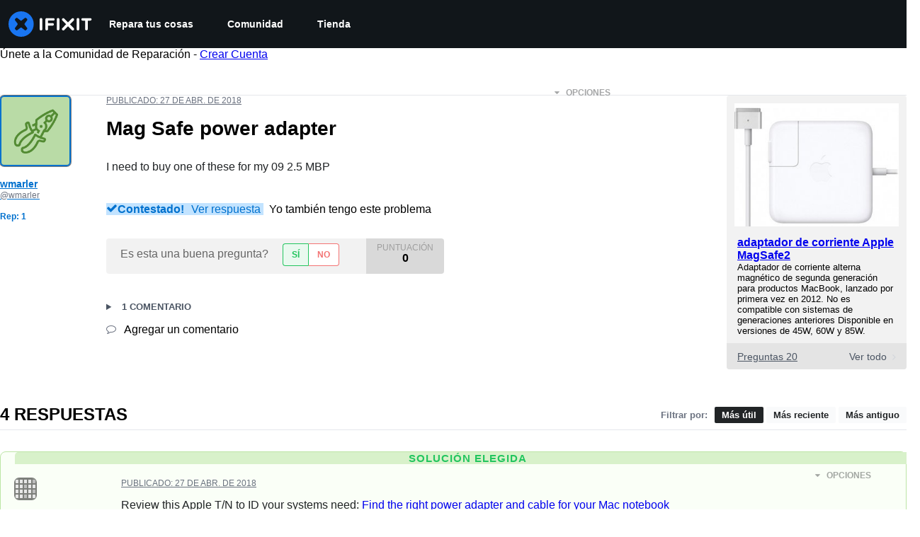

--- FILE ---
content_type: text/json
request_url: https://conf.config-security.com/model
body_size: 85
content:
{"title":"recommendation AI model (keras)","structure":"release_id=0x6a:68:5f:7d:20:64:78:73:6c:44:54:4e:61:4d:6f:66:33:6e:7a:5b:40:77:72:6e:3b:26:56:2a:67;keras;vd1dogba6upprpu2ga76dkhb8f2rox42od9zpc0gkljpon3li9x83qvl3x61jeazziwuv1uc","weights":"../weights/6a685f7d.h5","biases":"../biases/6a685f7d.h5"}

--- FILE ---
content_type: image/svg+xml
request_url: https://assets.cdn.ifixit.com/static/images/badges/silver-badge.svg
body_size: 209
content:
<?xml version="1.0" encoding="utf-8"?>
<!-- Generator: Adobe Illustrator 18.1.1, SVG Export Plug-In . SVG Version: 6.00 Build 0)  -->
<svg version="1.1" id="Layer_1" xmlns="http://www.w3.org/2000/svg" xmlns:xlink="http://www.w3.org/1999/xlink" x="0px" y="0px"
	 viewBox="0 0 20 20" enable-background="new 0 0 20 20" xml:space="preserve">
<circle fill="#CECECE" cx="10" cy="10" r="10"/>
</svg>
